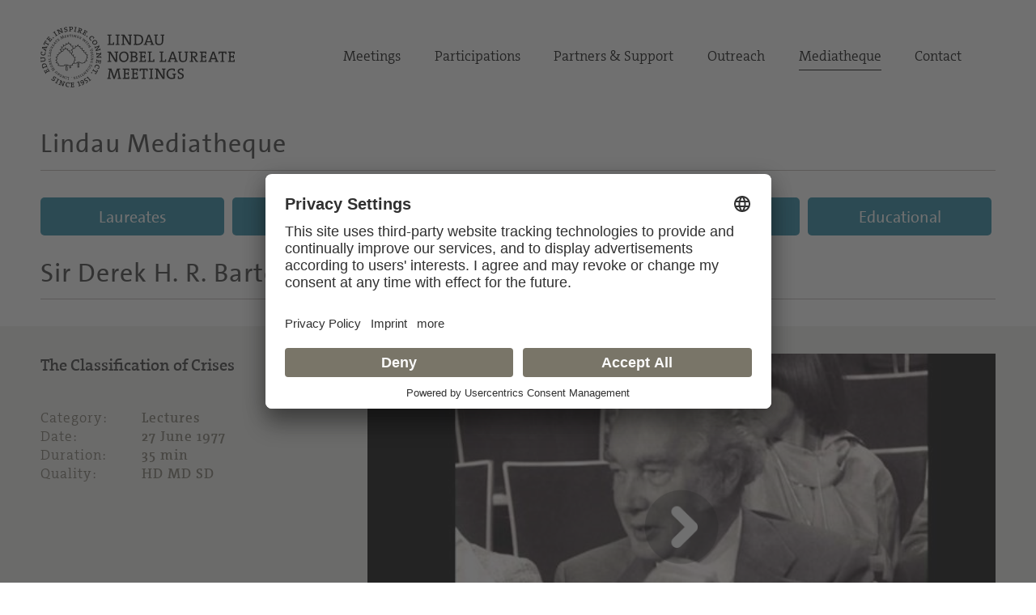

--- FILE ---
content_type: text/html; charset=utf-8
request_url: https://mediatheque.lindau-nobel.org/recordings/31499/1977-the-classification-of-crises
body_size: 9652
content:
<!DOCTYPE html>
<html lang="en">
<head>   
    <meta charset="utf-8" />
    <meta name="theme-color" content="#797568" />
    <meta name="viewport" content="width=device-width, initial-scale=1.0" />
    <meta http-equiv="X-UA-Compatible" content="IE=edge,chrome=1" />
    <title>Sir Derek H. R. Barton - Lectures | Lindau Mediatheque</title>
    <meta property="og:title" content="Sir Derek H. R. Barton - Lectures | Lindau Mediatheque" />
    <meta name="title" content="Sir Derek H. R. Barton - Lectures | Lindau Mediatheque" />
    <style type="text/css">.uc-embedding-container .uc-embedding-buttons .uc-embedding-accept {background-color: #797568;} .uc-embedding-container .uc-embedding-wrapper span {display: none;}</style>
        <script type="application/javascript" src="https://privacy-proxy.usercentrics.eu/latest/uc-block.bundle.js"></script>
        <script>
            uc.deactivateBlocking([
        'BJ59EidsWQ', // Google Tag Manager
        'HkocEodjb7', // Google Analytics
        'S1_9Vsuj-Q', // Google AdWords Remarketing
        ]);
    </script>    <meta property="og:description" content="The Classification of Crises" />
    <meta name="description" content="The Classification of Crises" />
    <meta property="og:site_name" content="Lindau Nobel Mediatheque" />
    <meta name="site_name" content="Lindau Nobel Mediatheque" />
    <meta property="og:locale" content="en_US" />
        <meta property="og:url" content="https://mediatheque.lindau-nobel.org/recordings/31499/1977-the-classification-of-crises" />
        <link rel="canonical" href="https://mediatheque.lindau-nobel.org/recordings/31499/1977-the-classification-of-crises" />
        <meta property="og:type" content="video.other" />
        <meta property="og:video" content="https://lindauprod.blob.core.windows.net/videos/1977_chem_derek_barton/HL%20Derek%20Barton%201977_854x480.mp4" />
        <meta property="og:video:secure_url" content="https://lindauprod.blob.core.windows.net/videos/1977_chem_derek_barton/HL%20Derek%20Barton%201977_854x480.mp4" />
        <meta property="og:video:type" content="video/mp4" />
        <meta itemprop="datePublished" content="2023-07-28T15:51:52+00:00">
        <meta itemprop="uploadDate" content="2023-07-28T15:51:52+00:00">
        <meta property="og:video:release_date" content="2023-07-28" />
    <meta property="og:image" content="https://mediatheque.lindau-nobel.org/Content/Assets/Medium/32809___video-cover-1977-chem-derek-barton.png?12052014_1600" />
    <meta name="image" content="https://mediatheque.lindau-nobel.org/Content/Assets/Medium/32809___video-cover-1977-chem-derek-barton.png?12052014_1600" />
    <meta name="twitter:title" content="Sir Derek H. R. Barton - Lectures | Lindau Mediatheque">
    <meta name="twitter:card" content="summary_large_image">
    <meta name="twitter:image" content="https://mediatheque.lindau-nobel.org/Content/Assets/Medium/32809___video-cover-1977-chem-derek-barton.png?12052014_1600" />
    <meta name="format-detection" content="telephone=no,date=no,address=no,email=no,url=no" />
    <meta name="generator" content="Based on Axinom products" />
    <link rel="stylesheet" href="/css/app.css?19012026" />
    <script>(function(w,d,s,l,i){w[l]=w[l]||[];w[l].push({'gtm.start':
    new Date().getTime(),event:'gtm.js'});var f=d.getElementsByTagName(s)[0],
    j=d.createElement(s),dl=l!='dataLayer'?'&l='+l:'';j.async=true;j.src=
    'https://www.googletagmanager.com/gtm.js?id='+i+dl;f.parentNode.insertBefore(j,f);
    })(window,document,'script','dataLayer','GTM-M39N7C2');</script>
    <link rel="icon" href="/img/favicon.png" sizes="32x32" />
    <link rel="icon" href="/img/favicon.png" sizes="192x192" />
    <link rel="apple-touch-icon" href="/img/favicon.png" />
    <meta name="msapplication-TileImage" content="~/img/favicon.png" />
    <link rel="preload" href="/fonts/TheSans_B4_Plain.woff" as="font" type="font/woff" crossorigin>
    <link rel="preload" href="/fonts/TheSerif-HP4SeLig.woff2" as="font" type="font/woff2" crossorigin>
    <link rel="preload" href="/fonts/TheSerif-HP6SeBld.woff" as="font" type="font/woff" crossorigin>
    <link rel="preload" href="/fonts/icomoon.woff?dx1476" as="font" type="font/woff" crossorigin>
    <link rel="preload" href="/fonts/icomoon.ttf?dx1476" as="font" type="font/ttf" crossorigin>
</head>
<body>
    <noscript>
        <iframe src="https://www.googletagmanager.com/ns.html?id=GTM-M39N7C2"
                height="0" width="0" style="display:none;visibility:hidden"></iframe>
    </noscript> 
    <div class="site">
        

<header>
    <div class="container relative">

        <div class="logo">
            <a href="https://www.lindau-nobel.org/" rel="home">
                <img src="/img/lindau-nobel-2025.svg" alt="Lindau Nobel" />
            </a>
        </div>

        <button type="button" class="header-nav-responsive-toggle">
            <span class="sr-only">Menu</span>
            <span class="icon-bar"></span>
            <span class="icon-bar"></span>
            <span class="icon-bar"></span>
        </button>

        <nav class="header-nav mobile-hide">
            <div class="menu-main-nav-container">
                <ul class="menu">
                        <li class="menu-item  menu-item-has-children">
                            <a href="#">Meetings</a>
                                <ul class="sub-menu">
                                        <li class="menu-item"><a href="https://www.lindau-nobel.org/meetings/">Overview</a></li>
                                        <li class="menu-item"><a href="https://www.lindau-nobel.org/about-the-meetings/">About</a></li>
                                        <li class="menu-item"><a href="https://www.lindau-nobel.org/current-meeting/">Current Meeting</a></li>
                                        <li class="menu-item"><a href="https://www.lindau-nobel.org/last-meeting/">Last Meeting</a></li>
                                        <li class="menu-item"><a href="https://www.lindau-nobel.org/council-foundation/">Council &amp; Foundation</a></li>
                                        <li class="menu-item"><a href="https://www.lindau-nobel.org/history/">History</a></li>
                                </ul>
                        </li>
                        <li class="menu-item  menu-item-has-children">
                            <a href="#">Participations</a>
                                <ul class="sub-menu">
                                        <li class="menu-item"><a href="https://www.lindau-nobel.org/participation/">Overview</a></li>
                                        <li class="menu-item"><a href="https://www.lindau-nobel.org/nobel-laureates/">Nobel Laureates</a></li>
                                        <li class="menu-item"><a href="https://www.lindau-nobel.org/young-scientists/">Young Scientists</a></li>
                                        <li class="menu-item"><a href="https://www.lindau-nobel.org/young-economists/">Young Economists</a></li>
                                        <li class="menu-item"><a href="https://www.lindau-nobel.org/lindau-alumni/">Lindau Alumni</a></li>
                                        <li class="menu-item"><a href="https://www.lindau-nobel.org/guests/">Guests</a></li>
                                </ul>
                        </li>
                        <li class="menu-item  menu-item-has-children">
                            <a href="#">Partners &amp; Support</a>
                                <ul class="sub-menu">
                                        <li class="menu-item"><a href="https://www.lindau-nobel.org/partners-support/">Overview</a></li>
                                        <li class="menu-item"><a href="https://www.lindau-nobel.org/success-stories/">Success Stories</a></li>
                                        <li class="menu-item"><a href="https://www.lindau-nobel.org/academic-partners/">Academic Partners</a></li>
                                        <li class="menu-item"><a href="https://www.lindau-nobel.org/benefactors-contributors">Benefactors &amp; Contributors</a></li>
                                        <li class="menu-item"><a href="https://www.lindau-nobel.org/funding-opportunities/">Funding Opportunities</a></li>
                                        <li class="menu-item"><a href="https://www.lindau-nobel.org/responsibility/">Responsibility</a></li>
                                </ul>
                        </li>
                        <li class="menu-item  menu-item-has-children">
                            <a href="#">Outreach</a>
                                <ul class="sub-menu">
                                        <li class="menu-item"><a href="https://www.lindau-nobel.org/outreach/">Overview</a></li>
                                        <li class="menu-item"><a href="https://www.lindau-nobel.org/live/">Livestreams</a></li>
                                        <li class="menu-item"><a href="https://www.lindau-nobel.org/blog/">Blog</a></li>
                                        <li class="menu-item"><a href="https://www.lindau-nobel.org/news">News</a></li>
                                        <li class="menu-item"><a href="https://www.lindau-nobel.org/mission-education/">Mission Education</a></li>
                                        <li class="menu-item"><a href="https://www.lindau-nobel.org/lindau-initiatives/">Lindau Initiatives</a></li>
                                        <li class="menu-item"><a href="https://www.lindau-nobel.org/virtual-experience/">Virtual Experience</a></li>
                                        <li class="menu-item"><a href="https://www.lindau-nobel.org/media-journalists/">Media</a></li>
                                </ul>
                        </li>
                        <li class="menu-item current-menu-parent ">
                            <a href="/">Mediatheque</a>
                        </li>
                        <li class="menu-item  ">
                            <a href="https://www.lindau-nobel.org/contact/">Contact</a>
                        </li>
                </ul>
            </div>
        </nav>

    </div>
</header>


<nav class="header-nav-responsive" role="navigation">
    <div class="inner">
        <div class="all">
            <div class="container">
                <ul class="menu">
                        <li class="menu-item">
                            <a href="/laureates">Laureates</a>
                        </li>
                        <li class="menu-item">
                            <a href="/meetings">Meetings</a>
                        </li>
                        <li class="menu-item active">
                            <a href="/recordings">Recordings</a>
                        </li>
                        <li class="menu-item">
                            <a href="/topics">Topics</a>
                        </li>
                        <li class="menu-item">
                            <a href="/educational">Educational</a>
                        </li>


                </ul>
            </div>
        </div>
    </div>
</nav>
        <div id="primary" class="content-area">
            <div class="site-main">
                


<nav class="main-navigation">

    <div class="container padding-top-small">
            <h3 class="underline margin-bottom"><a href="/" class="h-link">Lindau Mediatheque</a></h3>
    </div>

    <div class="container relative">

        <nav class="main-nav mobile-hide" role="navigation">
            <div class="menu-main-nav-container">
                <ul class="menu">

                        <li class="menu-item">
                            <a href="/laureates"
                               class="btn btn-blue ">Laureates</a>
                        </li>
                        <li class="menu-item">
                            <a href="/meetings"
                               class="btn btn-blue ">Meetings</a>
                        </li>
                        <li class="menu-item">
                            <a href="/recordings"
                               class="btn btn-blue active">Recordings</a>
                        </li>
                        <li class="menu-item">
                            <a href="/topics"
                               class="btn btn-blue ">Topics</a>
                        </li>
                        <li class="menu-item">
                            <a href="/educational"
                               class="btn btn-blue ">Educational</a>
                        </li>


                </ul>
            </div>
        </nav>

    </div>

</nav>
                <main>
                    

<script src="/lib/flowplayer/jquery-2.0.3.min.js"></script>
<script src="/lib/flowplayer/flowplayer.js?11122022"></script>


<div class="block">
    <div class="container">
        <h1 class="underline margin-bottom"><span>Sir Derek H. R. Barton</span></h1>
    </div>
</div>

    <style>
        .recording-teaser .grid-item:first-child {
        order: 1!important;
        }

        @media only screen and (max-width: 1020px) {
        .recording-teaser .grid-item:first-child
        {
        order: 0!important;
        }
        }

    </style>
<div class="block bg-light recording-teaser">
    <div class="container padding-bottom-small padding-top-small">
        <div class="grid grid-gutter grid-wrap grid-middle">
            <div class="grid-item width-67 lg-100">
                <div>                   
                    
<div class="playerwrapperdiv"><div id="flowplayer-wrapper-31499-quality-2" class=""><div class="big-player">
<div  id="flowplayer-31499-22-599-quality-2" data-videoid="31499-22-599-quality-2"      data-qualitylevels="[high,medium,low]" data-qualitylevelsHigh="https://lindauprod.blob.core.windows.net/videos/1977_chem_derek_barton/HL Derek Barton 1977_1280x720.webm,https://lindauprod.blob.core.windows.net/videos/1977_chem_derek_barton/HL Derek Barton 1977_1280x720.mp4" data-qualitylevelsMedium="https://lindauprod.blob.core.windows.net/videos/1977_chem_derek_barton/HL Derek Barton 1977_854x480.webm,https://lindauprod.blob.core.windows.net/videos/1977_chem_derek_barton/HL Derek Barton 1977_854x480.mp4" data-qualitylevelsLow="https://lindauprod.blob.core.windows.net/videos/1977_chem_derek_barton/HL Derek Barton 1977_512x288.webm,https://lindauprod.blob.core.windows.net/videos/1977_chem_derek_barton/HL Derek Barton 1977_512x288.mp4" data-currentquality="[medium]"  class="flowplayer  is-splash"  style="background:#000 url(/Content/Assets/Large/32809___video-cover-1977-chem-derek-barton.png?635355072000000000) no-repeat; background-size:100% 100%; background-size: cover;" > 
<video preload="none" ><source type="video/webm" src="https://lindauprod.blob.core.windows.net/videos/1977_chem_derek_barton/HL Derek Barton 1977_854x480.webm"><source type="video/mp4" src="https://lindauprod.blob.core.windows.net/videos/1977_chem_derek_barton/HL Derek Barton 1977_854x480.mp4">

</video>
<div class="timeline_elements_container"></div>
</div>
</div>
</div></div><div class="printshow"><img src="/Content/Assets/Large/32809___video-cover-1977-chem-derek-barton.png?635355072000000000" alt="Sir Derek H. R. Barton (1977) - The Classification of Crises"></div>
 
<script type="application/ld+json">
    {
      "@context": "https://schema.org",
      "@type": "VideoObject",
      "name": "Sir Derek H. R. Barton",
      "description": "The Classification of Crises",
      "thumbnailUrl": ["https://mediatheque.lindau-nobel.org/Content/Assets/Medium/32809___video-cover-1977-chem-derek-barton.png?12052014_1600"
       ],
      "uploadDate": "2023-07-28T15:51:52+00:00",      
      "contentUrl": "https://lindauprod.blob.core.windows.net/videos/1977_chem_derek_barton/HL Derek Barton 1977_854x480.mp4"      
      , "duration": "PT35M9S"
    }
</script>
                </div>                  
            </div>
            <div class="grid-item width-33 lg-100">
                <aside>
                <p><strong>The Classification of Crises</strong></p>
                <div class="recording-meta-info">
                    <p><span class="col1">Category:</span> <span class="col2">Lectures</span></p>
                    <p><span class="col1">Date:</span> <span class="col2">27 June 1977</span></p>
                        <p><span class="col1">Duration:</span> <span class="col2">35 min</span></p>
                    <p><span class="col1">Quality:</span> <span class="col2">HD MD SD</span></p>
                </div>
                </aside>
            </div>            
        </div>
    </div>
</div>

<aside>
    <div class="embed-info" style="display: none;" data-embedded="[base64]"></div>

    <div class="block">
        <div class="container">

            <div class="grid">
                <div class="grid-item width-20 lg-hide"></div>
                <div class="grid-item padding-top-small width-60 lg-100">
                        

<article id="article-control" class="lindau-article">
            <h2 class="underline">Comment</h2>
    <div class="article-html">
        <p>Eight years after he had received a Nobel Prize in Chemistry for his fundamental contributions to stereochemistry, Sir Derek Barton attended the Lindau Nobel Laureate Meetings for the first time. He obviously liked their atmosphere and subsequently returned four times. It’s well worth listening to his talk. It offers a good deal of British pragmatism and humor, combined with the clear and confident sobriety of a scientist, which he also employs to explain why he had chosen a rather nonchemical topic. “This talk was inspired by a letter that I received some years ago from a number of American sociologists who wanted me to write an article how terrible the world was and how we were suffering from the most dreadful crises that mankind had ever suffered from (…) As far as I am concerned, the world is in a better shape than it’s been ever before and I am optimistic about its future and therefore I was pleased to write an article and I was somewhat surprised that this article was never published."Compared to the two World Wars and the big economic depression he had survived, Barton continues, most of the current crises did not appear dramatic to him. He distinguishes three classes of crises: Imaginary, artificial and real crises and then looks at “some of the crises the world press tells us we are suffering from” in terms of these categories. Presently, pollution for example, compared to “the thick, yellow London fog” of former times, appeared to be an imaginary crisis. The energy crisis is an artificial one for Barton, provoked by OPEC’s international monopoly. He is confident that science will find ways to overcome imminent energy shortages. In this context, he criticizes the “almost hysterical reaction in Germany to the proposal of building nuclear power stations”. All other crises he analyzes - global food supply, overpopulation and economic recession – Barton judges for various reasons as still being artificial – except for one: the danger of a nuclear war. While nobody knew exactly how many nuclear devices existed in the world, everybody knew that “it’s quite enough to kill off the population of the world several times.” On a statistical basis, Barton says, there had been at least one or two major wars every century: “Have we the right to believe that suddenly history of mankind is going to change?” Even if the balance of terror prevented the super powers to attack each other, “nuclear weapon technology is going to spread around the world (…) So we are going to come some time to a situation where a country in a last defense will use nuclear weapons or when some mad dictator will get hold of them and will use them in his madness.”Nevertheless, Sir Derek is “modestly optimistic because for the first time in human history we have seen a group of countries come together and give up some of their sacred national sovereignty”. Although it is, as he mentions, not customary in the UK to say something nice about the “Common Market”, he praises the predecessor of the European Union, as if anticipating the Nobel Peace Prize of 2012. Nations ought to have morality. They should learn “to work together in the same way as individuals work together to make up a family group”. If they succeed in doing so, “we may have a chance to evolve”.</p><p><em>Joachim Pietzsch</em></p><script type="text/javascript" charset="utf-8">
var SERVER_VAR_Article_Type = 'fullarticle';
var SERVER_VAR_Article = {};
SERVER_VAR_Article[0] = '<p>Eight years after he had received a Nobel Prize in Chemistry for his fundamental contributions to stereochemistry, Sir Derek Barton attended the Lindau Nobel Laureate Meetings for the first time. He obviously liked their atmosphere and subsequently returned four times. It’s well worth listening to his talk. It offers a good deal of British pragmatism and humor, combined with the clear and confident sobriety of a scientist, which he also employs to explain why he had chosen a rather nonchemical topic. “This talk was inspired by a letter that I received some years ago from a number of American sociologists who wanted me to write an article how terrible the world was and how we were suffering from the most dreadful crises that mankind had ever suffered from (…) As far as I am concerned, the world is in a better shape than it’s been ever before and I am optimistic about its future and therefore I was pleased to write an article and I was somewhat surprised that this article was never published."Compared to the two World Wars and the big economic depression he had survived, Barton continues, most of the current crises did not appear dramatic to him. He distinguishes three classes of crises: Imaginary, artificial and real crises and then looks at “some of the crises the world press tells us we are suffering from” in terms of these categories. Presently, pollution for example, compared to “the thick, yellow London fog” of former times, appeared to be an imaginary crisis. The energy crisis is an artificial one for Barton, provoked by OPEC’s international monopoly. He is confident that science will find ways to overcome imminent energy shortages. In this context, he criticizes the “almost hysterical reaction in Germany to the proposal of building nuclear power stations”. All other crises he analyzes - global food supply, overpopulation and economic recession – Barton judges for various reasons as still being artificial – except for one: the danger of a nuclear war. While nobody knew exactly how many nuclear devices existed in the world, everybody knew that “it’s quite enough to kill off the population of the world several times.” On a statistical basis, Barton says, there had been at least one or two major wars every century: “Have we the right to believe that suddenly history of mankind is going to change?” Even if the balance of terror prevented the super powers to attack each other, “nuclear weapon technology is going to spread around the world (…) So we are going to come some time to a situation where a country in a last defense will use nuclear weapons or when some mad dictator will get hold of them and will use them in his madness.”Nevertheless, Sir Derek is “modestly optimistic because for the first time in human history we have seen a group of countries come together and give up some of their sacred national sovereignty”. Although it is, as he mentions, not customary in the UK to say something nice about the “Common Market”, he praises the predecessor of the European Union, as if anticipating the Nobel Peace Prize of 2012. Nations ought to have morality. They should learn “to work together in the same way as individuals work together to make up a family group”. If they succeed in doing so, “we may have a chance to evolve”.</p><p><em>Joachim Pietzsch</em></p>';
SERVER_VAR_Article.length = 1;
</script>

    </div>
</article>

                </div>
                <div class="grid-item width-20 lg-hide"></div>
            </div>
        </div>
    </div>



    <div class="block">
        <div class="container padding-top-small">
            <div class="grid">
                <div class="grid-item width-20 lg-hide"></div>
                <div class="related-text-list grid-item padding-top-small width-60 lg-100">
                    <h3 class="underline margin-bottom">Related Content</h3>
                    

<div class="header-item">
    <span class="col1 noselect">
        <span>Title</span>
    </span>
    <span class="col2 noselect">
        <span>Category</span>
    </span>
    <span class="col3 noselect">
        <span>Year</span>
    </span>
</div>

<a class="row-item" href="/laureates/barton">
        <span class="col1">Sir Derek H. R. Barton</span>
    <span class="col2">Laureates </span>
    <span class="col3">1969</span>
</a>
<a class="row-item" href="/meetings/1977">
        <span class="col1">27th Lindau Nobel Laureate Meeting</span>
    <span class="col2">Meetings </span>
    <span class="col3">1977</span>
</a>
<a class="row-item" href="/topics/environmental-protection">
        <span class="col1">Environmental Protection</span>
    <span class="col2">Topics </span>
    <span class="col3">2013</span>
</a>

                </div>
                <div class="grid-item width-20 lg-hide"></div>
            </div>
        </div>
    </div>

<div class="block">
    <div class="container padding-top-small">
        <div class="grid">
            <div class="grid-item width-20 lg-hide"></div>
            <div class="related-text-list grid-item padding-top-small width-60 lg-100">
                



            </div>
            <div class="grid-item width-20 lg-hide"></div>
        </div>
    </div>
</div>
</aside>
                </main> 
            </div>
        </div>
        <footer>
            
<div>
    <div class="sponsors container padding-top-small padding-bottom-small">
        <div class="padding-bottom-small">


<div class="extra-links grid grid-center" style="margin-top: 5px;">
    <div class="share-con">
        <a href="" class="social-opener grid grid-middle2 grid-center">
            <svg xmlns="http://www.w3.org/2000/svg" width="26.731" height="28.88" viewBox="0 0 26.731 28.88"><path d="M29.739,17.982a5.439,5.439,0,0,0-4.192,1.972L19.04,16.26a5.437,5.437,0,0,0,0-3.639l6.507-3.7A5.443,5.443,0,1,0,24.6,7.268l-6.507,3.7a5.448,5.448,0,1,0,0,6.953L24.6,21.612a5.448,5.448,0,1,0,5.135-3.629Zm0-16.076A3.543,3.543,0,1,1,26.2,5.448,3.546,3.546,0,0,1,29.739,1.907ZM13.906,17.982a3.542,3.542,0,1,1,3.541-3.542A3.546,3.546,0,0,1,13.906,17.982Zm15.833,8.991a3.542,3.542,0,1,1,3.541-3.542A3.546,3.546,0,0,1,29.739,26.974Z" transform="translate(-8.456)"></path></svg>
        </a>
        <span class="copied-message">Copied to clipboard</span>
        <div class="share-bar js-share-post hidden">
            <div class="inner">
                <a class="share share-facebook" href="https://www.facebook.com/sharer/sharer.php?u=" target="_blank">
                    <i class="icon-facebook"></i>
                </a>
                <a class="share share-linkedin" href="https://www.linkedin.com/sharing/share-offsite/?url=" target="_blank">
                    <i class="icon-linkedin"></i>
                </a>
                <a class="share share-twitter" href="https://twitter.com/share?url=&amp;text=" target="_blank">
                    <i class="icon-twitter"></i>
                </a>
                <span class="embed-button hidden">
                    <i class="iconfree iconfree-embed"></i>
                </span>
            </div>
        </div>
    </div>
</div>
        </div>
        <h5 class="underline">
            Mediatheque supported by
        </h5>
        <div class="grid">
                <div class="sponsor" title="Bundesministerium f&#xFC;r Bildung und Forschung">
                    <img src="/img/sponsor-bundesministerium-v3.jpg" alt="Lindau Nobel Mediatheque sponsored by Bundesministerium f&#xFC;r Bildung und Forschung" style="width:115%; max-width:115%" />
                </div>
                <div class="sponsor" title="Carl Zeiss Stiftung">
                    <img src="/img/sponsor-carl-zeiss.png" alt="Lindau Nobel Mediatheque sponsored by Carl Zeiss Stiftung" style="width:85%; max-width:100%" />
                </div>
                <div class="sponsor" title="Gerda Henkel Stiftung">
                    <img src="/img/sponsor-gerda-henkel.png" alt="Lindau Nobel Mediatheque sponsored by Gerda Henkel Stiftung" style="width:100%; max-width:100%" />
                </div>
                <div class="sponsor" title="Internationale Bodensee Konferenz">
                    <img src="/img/sponsor-internationaler_bodensee_konferenz.png" alt="Lindau Nobel Mediatheque sponsored by Internationale Bodensee Konferenz" style="width:90%; max-width:100%" />
                </div>
        </div>

    </div>
</div>
            

<div class="footer">
    <div class="site-info container">
        <div class="grid grid-gutter grid-wrap margin-bottom">
            <div class="grid-item width-67 xl-50 lg-100 margin-bottom">
                <p class="bigger">Sign up for our email newsletter.</p>
                <script Language="JavaScript">
                    function new_win() {
                        window.open("https://www.lindau-nobel.org/subscription-newsletter/",
                            "newwindow", "width=535,height=390,toolbar=no,location=no,directories=no,status=no,menubar=no,scrollbars=yes,copyhistory=no,resizable=yes,top=5,left=5")
                    }
                </script>
                <p><a href="javascript:new_win()" class="btn btn-light">Subscribe</a></p>
            </div>

            <div class="lg-show grid-item width-50 footer-max">
                <p>Council for the Lindau Nobel Laureate Meetings/ Foundation Lindau Nobel Laureate Meetings</p>
            </div>

            <div class="grid-item width-33 xl-50 sm-100">
                <div class="grid grid-gutter grid-wrap">
                    <div class="grid-item width-50">
                        <nav class="footer-nav">
                            <div class="menu-footer-nav-container">
                                <ul id="menu-footer-nav" class="menu">
                                    <li class="menu-item"><a href="https://www.lindau-nobel.org/imprint/">Imprint</a></li>
                                    <li class="menu-item"><a href="https://www.lindau-nobel.org/imprint/">Legal Notice</a></li>
                                </ul>
                            </div>
                        </nav>
                        <p>&copy; 2026 Lindau Nobel Laureate Meetings</p>
                    </div>
                    <div class="grid-item width-50">
                        <p>
                            Executive Secretariat of the Council/Office of the Foundation<br />
                            Lindau Nobel Laureate Meetings<br />
                            Lennart-Bernadotte-Haus<br />
                            Alfred-Nobel-Platz 1<br />
                            88131 Lindau | Germany<br />
                            Phone: <a href="tel:+498382277310">+49 8382 277310</a><br />
                            Fax: +49 8382 277 3113
                        </p>
                    </div>
                </div>
            </div>

        </div>

        <div class="grid grid-gutter grid-wrap grid-bottom">
            <div class="grid-item width-33 lg-50 sm-100">
                <div class="logo margin-bottom-small">
                    <a href="https://www.lindau-nobel.org/" rel="home">
                        <img src="/img/lindau-nobel-2025.svg" alt="Lindau Nobel" />
                    </a>
                </div>
            </div>

            <div class="grid-item width-33 footer-max lg-hide sm-100">
                <p>Council for the Lindau Nobel Laureate Meetings/ Foundation Lindau Nobel Laureate Meetings</p>
            </div>

            <div class="grid-item width-33 lg-50 sm-100">
                <nav class="social-nav">
                    <ul class="cf">
                        <li>
                            <a href="https://www.facebook.com/LindauNobelLaureatesMeeting" target="_blank"><i class="icon-facebook"></i></a>
                        </li>
                        <li>
                            <a href="https://www.flickr.com/photos/nobellaureatemeeting/albums" target="_blank"><i class="icon-flickr"></i></a>
                        </li>
                        <li>
                            <a href="https://www.instagram.com/lindaunobel" target="_blank"><i class="icon-instagram"></i></a>
                        </li>
                        <li>
                            <a href="https://www.linkedin.com/company/lindau-nobel-laureate-meetings" target="_blank"><i class="icon-linkedin"></i></a>
                        </li>                      
                        <li>
                            <a href="https://www.youtube.com/user/NobelLaureateMeeting" target="_blank"><i class="icon-youtube-play"></i></a>
                        </li>
                    </ul>
                </nav>
            </div>
        </div>
    </div>
</div>
        </footer>
    </div>
    <script src="/js/app.bundle.js?11032024"></script>
</body>
<!--
*
*********************************
*
*   Educate, Inspire, Connect
*
********************************* 
*                        1951 - ∞
-->
</html>
